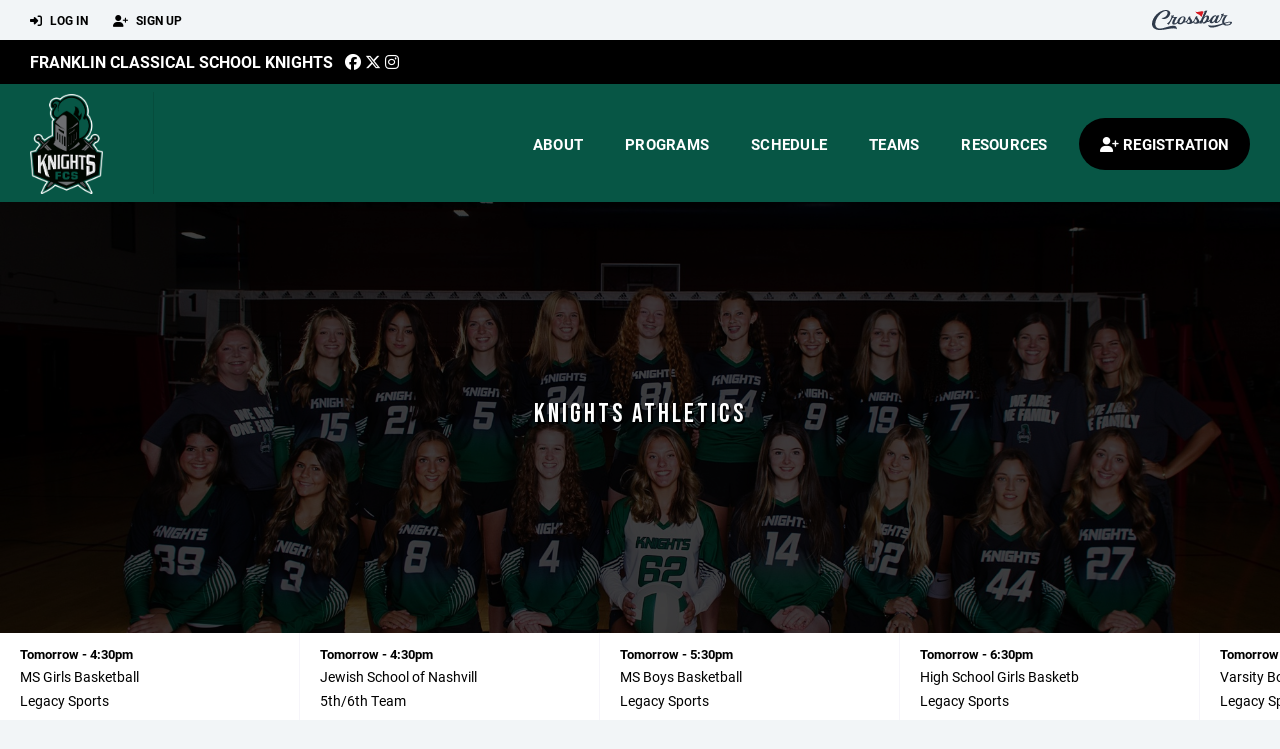

--- FILE ---
content_type: text/html; charset=utf-8
request_url: https://www.franklinclassicalathletics.com/
body_size: 102522
content:
<!DOCTYPE HTML>
<html lang="en">
    <head>
        <title>Franklin Classical School Athletics</title>
        <meta http-equiv="X-UA-Compatible" content="IE=edge">
        <meta charset="utf-8">
        <meta name="viewport" content="width=device-width, initial-scale=1.0">
        
            <meta property="og:image"  content="https://crossbar.s3.amazonaws.com:443/organizations/507/uploads/6798dc6b-a45b-4819-bd56-6440e3a4b40e.png?versionId=UhvR0Wf7f6dvFG7Bd3piyEuwLJ6qP3M2" />
        
            <meta property="og:image:type"  content="image/png" />
        
            <meta property="og:title"  content="Franklin Classical School Athletics" />
        
            <meta  name="description" content="" />
        
            <meta property="og:description"  content="" />
        
            <meta  name="keywords" content="" />
        


        <!-- Bootstrap Core CSS -->
        <link href="/static/lib/REEN/Template/assets/css/bootstrap.min.css" rel="stylesheet">
        <link href="/static/lib/jasny-bootstrap/css/jasny-bootstrap.min.css" rel="stylesheet">



        <!-- Customizable CSS -->
        <link href="/static/lib/REEN/Template/assets/css/main.css?v=38d97f38972436b7f3bc778845be7f775707773a" rel="stylesheet" data-skrollr-stylesheet>
        <link href="/static/styles.css?v=38d97f38972436b7f3bc778845be7f775707773a" rel="stylesheet">
        <style>

.navbar-header  a {
    color:#000000;
}

.branded-box {
    background:#075645;
}

.branded-box A {
    background:rgba(0,0,0,.95);
}

@media (max-width: 1024px) {
    .navbar-header {
        background:#075645;
    }

    .navbar-header .btn {
        background:none;
        color:#000000 !important;
    }
}

.classic-blog .post .date {
    background:#000000;
    color:#FFFFFF;
    border-color:#FFFFFF;
}

.navbar-header H2 {
    color:#FFFFFF;
}


.section-dark {
    background:#000000;
    color:#FFFFFF;
}

.section-dark,
.section-dark H1, 
.section-dark H2, 
.section-dark H3, 
.section-dark H4, 
.section-dark H5 {
    color:#FFFFFF;
}

.section-light { 
    background:#075645;
    color:#FFFFFF;
}

.section-light H1, 
.section-light H2, 
.section-light H3, 
.section-light H4, 
.section-light H5 {
    color:#FFFFFF;
}

.section-white {
    background:#FFF;
    color:#000;
}

.section-white H1, 
.section-white H2, 
.section-white H3, 
.section-white H4, 
.section-white H5 {
    color:#000;
}

.section-trim-white {
  background:#FFFFFF;
  color: #FFF;
}

.section-trim-white H1, 
.section-trim-white H2, 
.section-trim-white H3, 
.section-trim-white H4, 
.section-trim-white H5 {
    color:#FFF;
}

.section-trim-black {
  background:#FFFFFF;
  color: #000;
}

.section-trim-black H1, 
.section-trim-black H2, 
.section-trim-black H3, 
.section-trim-black H4, 
.section-trim-black H5 {
    color:#000;
}



.item-1 A {
  background:rgba(0,0,0,.75);
  color:#FFFFFF;
}

.item-1 a h2, .item-1 a h3 {
  color:#FFFFFF;
}

.item-2 A {
  background:rgba(7,86,69,.75);
  color:#FFFFFF;
}

.item-2 a h2, .item-2 a h3 {
  color:#FFFFFF;
}

.item.with-image.hide-overlay A {
  background:none;
}
.item.with-image.hide-overlay A h2, .item.with-image.hide-overlay A h3 {
  display:none;
}
.item.item-1.with-image.hide-overlay A:hover {
  background:rgba(0,0,0,.75);
  color:#FFFFFF;
}
.item.item-2.with-image.hide-overlay A:hover {
  background:rgba(7,86,69,.75);
  color:#FFFFFF;
}
.item.with-image.hide-overlay A:hover h2 {
  display:inline;
}
.item.with-image.hide-overlay A:hover h3 {
  display:block;
}



.item.with-image A:hover {
  background:none;
}

.item.with-image A:hover h2, .item.with-image A:hover h3 {
  display:none;
}

.item-1.without-image A:hover {
  background:rgba(0,0,0,.88);
}
.item-2.without-image A:hover {
  background:rgba(7,86,69,.88);
}

.btn-hero {
  background:#075645;
  color:#FFFFFF !important;
}

#home-social-media {
  background:#000000;
  color:#FFFFFF;
}
#home-social-media h2 {
  color:#FFFFFF;
}
#home-social-media a:hover {
  color:rgba(255,255,255,.5);
}


.container_dark {
  background-color: #000000;
  color: #FFFFFF;
}
.container_dark H1, 
.container_dark H2, 
.container_dark H3, 
.container_dark H4, 
.container_dark H5,
.container_dark P,
.container_dark A {
  color: #FFFFFF;
}

.container_light {
  background-color: #075645;
  color: #FFFFFF;
}
.container_light H1, 
.container_light H2, 
.container_light H3, 
.container_light H4, 
.container_light H5,
.container_light P,
.container_light A {
  color: #FFFFFF;
}



.container_gray {
  background-color: #F2F5F7;
  color: #000;
}
.container_gray H1, 
.container_gray H2, 
.container_gray H3, 
.container_gray H4, 
.container_gray H5,
.container_gray P,
.container_gray A {
  color: #000;
}

.container_white {
  background-color: #FFF;
  color: #000;
}
.container_white H1, 
.container_white H2, 
.container_white H3, 
.container_white H4, 
.container_white H5,
.container_white P,
.container_white A {
  color: #000;
}



.container_black {
  background-color: #000;
  color: #FFF;
}


.container_black H1, 
.container_black H2, 
.container_black H3, 
.container_black H4, 
.container_black H5,
.container_black P,
.container_black A {
  color: #FFF;
}

</style>

        <style>

.navbar-collapse.collapse, .navbar-collapse.collapsing {
    background-color:#075645;
    color:#FFFFFF;
    
}

.navbar-middle {
    background:#000000;
    color:#FFFFFF;
}

.navbar-middle h4 {
    color:#FFFFFF;
}

.navbar-nav > li > a {
    color:#FFFFFF;
}

li.register a {
    background: #000000;
    color:#FFFFFF;
}

@media (min-width: 1025px) {
  .navbar-brand  SPAN {
    border-right:1px solid rgba(0,0,0,.1);
  }

  .navbar-collapse .navbar-brand A:hover IMG {
    -webkit-filter: drop-shadow(3px 5px 0px rgba(0,0,0,.1));
    filter: drop-shadow(3px 6px 0px rgba(0,0,0,.1) );
  }

}

@media (max-width: 1024px) {
  .navbar-header {
    background: #075645;
  }

  .navbar-header .btn {
    color: #FFFFFF !important;
  }

  .navbar-collapse.collapse, .navbar-collapse.collapsing {
    background-color: #000000;
    color: #FFFFFF;
    border:none;
  }

  .navbar-nav > li > a {
    color: #FFFFFF;
  }
}

#home-events {
  background-color: #000000;
  color: #FFFFFF;
}
#home-events.with-hero {
  background-color: #000000;
  color: #FFFFFF;
}

#player-profile-header {
  background:#000000;
}

#player-profile-header H1,
#player-profile-header H2 {

  color:#FFFFFF;
}

</style>

        
            
                <link href="/static/css/builder.css?v=38d97f38972436b7f3bc778845be7f775707773a" rel="stylesheet" type="text/css" />
            
        

        <!-- Fonts -->
        <link rel="stylesheet" href="https://use.typekit.net/axg6iil.css?v=38d97f38972436b7f3bc778845be7f775707773a">
        <link rel="preconnect" href="https://fonts.googleapis.com">
        <link rel="preconnect" href="https://fonts.gstatic.com" crossorigin>
        <link href="https://fonts.googleapis.com/css2?family=Bebas+Neue&display=swap" rel="stylesheet">


        <!--
        <link rel="preconnect" href="https://fonts.googleapis.com">
        <link rel="preconnect" href="https://fonts.gstatic.com" crossorigin>
        <link href="https://fonts.googleapis.com/css2?family=Oswald:wght@400;500;600;700&display=swap" rel="stylesheet">
        <link href="https://fonts.googleapis.com/css2?family=Inter:wght@400;500;600;700;800&display=swap" rel="stylesheet">
        <link href="https://fonts.googleapis.com/css2?family=Noto+Sans:wght@400;700&display=swap" rel="stylesheet">
        <link href="https://fonts.googleapis.com/css2?family=Roboto:ital,wght@0,100;0,300;0,400;0,500;0,700;0,900;1,100;1,300;1,400;1,500;1,700;1,900&display=swap" rel="stylesheet">
        -->


        <link href="/static/lib/fontawesome/css/all.min.css" rel="stylesheet" />

        <!-- Favicon -->
        <link rel="shortcut icon" href="https://crossbar.s3.amazonaws.com:443/organizations/507/uploads/1de9efde-c446-4dd2-b75e-d5274563a570.png?versionId=OgljKx4E__k8EFwTSWvPRIBJXzTZcx51">

        <!-- HTML5 elements and media queries Support for IE8 : HTML5 shim and Respond.js -->
        <!--[if lt IE 9]>
            <script src="/static/lib/REEN/Template/assets/js/html5shiv.js"></script>
            <script src="/static/lib/REEN/Template/assets/js/respond.min.js"></script>
        <![endif]-->


        
            <script>
              var ga_included = false;
            </script>
        

        

        
            
        




    </head>
    <body data-org-cache="True">
        <header class="hidden-print">
            <div class="navbar">

                <div class="navbar-header">
                    <div class="container">
                        <ul class="info pull-left">
                            
                                <li><a href="/login"><i class="fas fa-sign-in-alt contact"></i> Log In</a></li>
                                <li><a href="/signup"><i class="fa fa-user-plus contact"></i> Sign Up</a></li>
                            
                        </ul><!-- /.info -->
                        <ul class="social pull-right">
                            <li>
                              <a href="https://www.crossbar.org/?utm_source=client_website&utm_medium=cb_header&utm_campaign=franklinclassicalathletics.com&utm_content=franklinclassicalathletics.com" target="_blank">
                                    <div class="fa-crossbar-container">
                                        <i class="icon-s-crossbar fa-crossbar"></i>
                                    </div>
                                </a>
                            </li>

                        </ul><!-- /.social -->
                        <a class="btn responsive-menu pull-left" data-toggle="collapse" data-target=".navbar-collapse"><i class='fa fa-bars'></i></a>
                        
                        <a class="btn responsive-menu pull-right" href="/register"><i class="fa-solid fa-user-plus"></i></a>
                        
                        <a class="navbar-brand mobile" href="/">
                            <img src="https://crossbar.s3.amazonaws.com:443/organizations/507/uploads/67e26efa-36b8-44be-bbf2-4a2b34e39484.png?versionId=dIy4OY9iDjtV4dVLT4sjPA45BK5wAM5p" class="logo" alt="">
                            
                        </a>
                    </div><!-- /.container -->
                </div><!-- /.navbar-header -->

                <div class="navbar-middle">
                    <div class="container" >

                        <div style="float:right">
                        
                        </div>

                            <h4>
                              
                                <a href="/">Franklin Classical School Knights</a>
                              
                              &nbsp;
                                      <a href="https://www.facebook.com/FCSknights/" target="_blank"><i class="icon-s-facebook fab fa-facebook"></i></a> 
                                  <a href="https://twitter.com/@FCSKnights" target="_blank"><i class="icon-s-twitter fa-brands fa-x-twitter"></i></a>
                                <a href="https://www.instagram.com/@franklinclassicalknights" target="_blank"><i class="icon-s-dribbble fab fa-instagram"></i></a>
                              
                              

                            </h4>

                    </div>
                </div>

                <div class="yamm">
                    <div class="navbar-collapse collapse">
                        <div class="container">
                            <div class="navbar-brand">
                                <a href="/">
                                    <span>
                                      <nobr>
                                      <img src="https://crossbar.s3.amazonaws.com:443/organizations/507/uploads/67e26efa-36b8-44be-bbf2-4a2b34e39484.png?versionId=dIy4OY9iDjtV4dVLT4sjPA45BK5wAM5p" class="logo" alt="">
                                      
                                      </nobr>
                                    </span>
                                </a>
                            </div>

                            <ul class="nav navbar-nav navbar-right">
                                
                                  <li class="mobile_and_tablet_only"><a href="/register">Registration</a></li>
                                

                                
                                    <li class="mobile_and_tablet_only"><a href="/login">Log In</a></li>
                                    <li class="mobile_and_tablet_only"><a href="/signup">Sign Up</a></li>
                                


                                
                                    
                                    
                                        <li class="dropdown">
    <a href="#" class="dropdown-toggle js-activated">About</a>
    <ul class="dropdown-menu">
        
            
                <li><a href="/about/mission-statement/9559">Mission Statement</a></li>
            
        
            
                <li><a href="/about/meet-our-coaches/110744">Meet Our Coaches</a></li>
            
        
            
        
            
        
            
        
            
        
            
        
            
        
            
        
            
        
            
        
    </ul><!-- /.dropdown-menu -->
</li><!-- /.dropdown -->
                                    
                                
                                    
                                    
                                        <li class="dropdown">
    <a href="#" class="dropdown-toggle js-activated">Programs</a>
    <ul class="dropdown-menu">
        
            
                <li><a href="/program/golf/5657">Golf</a></li>
            
        
            
                <li><a href="/program/soccer/3658">Soccer</a></li>
            
        
            
                <li><a href="/program/tennis/4840">Tennis</a></li>
            
        
            
                <li><a href="/program/archery/3711">Archery</a></li>
            
        
            
                <li><a href="/program/cross-country/3407">Cross Country</a></li>
            
        
            
                <li><a href="/program/basketball/3456">Basketball</a></li>
            
        
            
                <li><a href="/program/volleyball/3397">Volleyball</a></li>
            
        
    </ul><!-- /.dropdown-menu -->
</li><!-- /.dropdown -->

                                    
                                
                                    
                                    
                                        <li><a href="/schedule">Schedule</a></li>
                                    
                                
                                    
                                    
                                        


    
    

  <li class="dropdown dropdown-mobile">
        <a href="#" class="dropdown-toggle js-activated">Teams</a>
        <ul class="dropdown-menu">
          
            
              
              <li class="dropdown-submenu">
                <a tabindex="-1" href="#">U18</a>
                <ul class="dropdown-menu">
                  
                      <li><a href="/team/103179">Tennis</a></li>
                  
                </ul>
              </li>
            
          
            
              
              <li class="dropdown-submenu">
                <a tabindex="-1" href="#">Other</a>
                <ul class="dropdown-menu">
                  
                      <li><a href="/team/176605">5th/6th Team</a></li>
                  
                      <li><a href="/team/176609">High School Girls Basketball</a></li>
                  
                      <li><a href="/team/182070">HS Boys Soccer</a></li>
                  
                      <li><a href="/team/182071">HS Girls Soccer</a></li>
                  
                      <li><a href="/team/163295">HS Golf</a></li>
                  
                      <li><a href="/team/176607">JV Boys Basketball</a></li>
                  
                      <li><a href="/team/145428">JV Volleyball</a></li>
                  
                      <li><a href="/team/164997">LD Team</a></li>
                  
                      <li><a href="/team/176606">MS Boys Basketball</a></li>
                  
                      <li><a href="/team/176608">MS Girls Basketball</a></li>
                  
                      <li><a href="/team/196902">MS Golf</a></li>
                  
                      <li><a href="/team/145426">MS JV Volleyball</a></li>
                  
                      <li><a href="/team/145427">MS Varsity Volleyball</a></li>
                  
                      <li><a href="/team/182072">MSSoccer</a></li>
                  
                      <li><a href="/team/196910">Tennis</a></li>
                  
                      <li><a href="/team/165087">UD Team</a></li>
                  
                      <li><a href="/team/176610">Varsity Boys Basketball</a></li>
                  
                      <li><a href="/team/145429">Varsity Volleyball</a></li>
                  
                      <li><a href="/team/146771">Wednesday 3:30-4:30</a></li>
                  
                </ul>
              </li>
            
          
        </ul><!-- /.dropdown-menu -->
    </li><!-- /.dropdown -->


    <li class="dropdown yamm-fullwidth dropdown-desktop">
        <a href="#" class="dropdown-toggle js-activated">Teams</a>
        <ul class="dropdown-menu yamm-dropdown-menu">
            <li>
                <div class="yamm-content row">

                    
                        <div class="col-sm-6 inner xyz">
                            
                                
                                <h4 class="nomargin">U18 </h4>
                                <ul class="mb10">
                                    
                                        <li><a href="/team/103179">Tennis</a></li>
                                    
                                </ul><!-- /.circled -->
                            
                        </div><!-- /.col -->
                    
                        <div class="col-sm-6 inner xyz">
                            
                                
                                <h4 class="nomargin">Other Grade </h4>
                                <ul class="mb10">
                                    
                                        <li><a href="/team/176605">5th/6th Team</a></li>
                                    
                                        <li><a href="/team/176609">High School Girls Basketball</a></li>
                                    
                                        <li><a href="/team/182070">HS Boys Soccer</a></li>
                                    
                                        <li><a href="/team/182071">HS Girls Soccer</a></li>
                                    
                                        <li><a href="/team/163295">HS Golf</a></li>
                                    
                                        <li><a href="/team/176607">JV Boys Basketball</a></li>
                                    
                                        <li><a href="/team/145428">JV Volleyball</a></li>
                                    
                                        <li><a href="/team/164997">LD Team</a></li>
                                    
                                        <li><a href="/team/176606">MS Boys Basketball</a></li>
                                    
                                        <li><a href="/team/176608">MS Girls Basketball</a></li>
                                    
                                        <li><a href="/team/196902">MS Golf</a></li>
                                    
                                        <li><a href="/team/145426">MS JV Volleyball</a></li>
                                    
                                        <li><a href="/team/145427">MS Varsity Volleyball</a></li>
                                    
                                        <li><a href="/team/182072">MSSoccer</a></li>
                                    
                                        <li><a href="/team/196910">Tennis</a></li>
                                    
                                        <li><a href="/team/165087">UD Team</a></li>
                                    
                                        <li><a href="/team/176610">Varsity Boys Basketball</a></li>
                                    
                                        <li><a href="/team/145429">Varsity Volleyball</a></li>
                                    
                                        <li><a href="/team/146771">Wednesday 3:30-4:30</a></li>
                                    
                                </ul><!-- /.circled -->
                            
                        </div><!-- /.col -->
                    

                </div><!-- /.yamm-content -->
            </li>
        </ul><!-- /.yamm-dropdown-menu -->
    </li><!-- /.yamm-fullwidth -->

                                    
                                
                                    
                                    
                                        

    <li class="dropdown">
        <a href="#" class="dropdown-toggle js-activated">Resources</a>
        <ul class="dropdown-menu">
            
                
            
                
            
                
            
                
                    <li><a href="/parent-resources/resources/9749">Resources</a></li>
                
            
                
                    <li><a href="/parent-resources/knights-gear/72385">Knights Gear</a></li>
                
            
                
            
                
            
                
            
                
            
                
            
                
            
        </ul><!-- /.dropdown-menu -->
    </li><!-- /.dropdown -->


                                    
                                

                                
                                  <li class="register"><a href="/register"><i class="fa-solid fa-user-plus"></i><span> Registration</span></a></li>
                                

                            </ul><!-- /.nav -->

                        </div><!-- /.container -->
                    </div><!-- /.navbar-collapse -->

                </div><!-- /.yamm -->


            </div><!-- /.navbar -->
        </header>

        
            <main>
                <section class="light-bg">

                  
  
  
  <div 
       class="
              hero 
              hero-image 
               
              hero-lg 
              
              
              has-hero-image
              has-hero-text
            "
        style="background-image:url(https://crossbar.s3.amazonaws.com:443/organizations/507/uploads/6e164eea-9751-4ef8-a04f-cacdc981f935.jpg?versionId=yoa39sU05qjUY.6G1IwWZVDvh7jADyNw); background-position: center center;" 
        data-json="{&#34;image_url&#34;: &#34;https://crossbar.s3.amazonaws.com:443/organizations/507/uploads/6e164eea-9751-4ef8-a04f-cacdc981f935.jpg?versionId=yoa39sU05qjUY.6G1IwWZVDvh7jADyNw&#34;, &#34;background_position&#34;: &#34;center&#34;, &#34;class&#34;: &#34;lg&#34;, &#34;header&#34;: &#34;&#34;, &#34;subheader&#34;: &#34;KNIGHTS ATHLETICS&#34;, &#34;button_label&#34;: &#34;&#34;, &#34;url&#34;: &#34;&#34;, &#34;background_overlay&#34;: &#34;75&#34;, &#34;display_logo&#34;: false}"
    >

    <img src="https://crossbar.s3.amazonaws.com:443/organizations/507/uploads/6e164eea-9751-4ef8-a04f-cacdc981f935.jpg?versionId=yoa39sU05qjUY.6G1IwWZVDvh7jADyNw" class="hero-inline-image">

    
    <div class="hero_content overlay-75" style="position:relative;">

      <img src="https://crossbar.s3.amazonaws.com:443/organizations/507/uploads/67e26efa-36b8-44be-bbf2-4a2b34e39484.png?versionId=dIy4OY9iDjtV4dVLT4sjPA45BK5wAM5p" class="hero-logo" style="display:none;">

      <h1 class="hero_header" style="display:none"></h1>
      <h2 class="hero_subheader" style="">KNIGHTS ATHLETICS</h2>
      

    </div>

    

  </div>
  





                    <div class="container pb0 embedded-padding embedded-width">
                        
        
                                

                                
                                    

                                    

                                    
                                


                                

    

    

</div> <! -- /container -->





  <div id="home-scores">
    
    
      <div class="home-scores" data-event_id="6996204">
    <div class="scorebox">
        <table class="">
            <tr class="status">
                <td colspan="100%">
                    
                        
                          Tomorrow -
                        
                        4:30pm
                    
                </td>
            </tr>
            <tr class="team">
                
                <td>
                    
                        <a href="/team/176608">
                            MS Girls Basketball
                        </a>
                    

                </td>
                <td class="score">
                    
                </td>
            </tr>
            <tr class="team">
                
                <td>
                    
                          Legacy Sports
                    
                </td>
                <td class="score">
                    
                </td>
            </tr>
            <tr class="location">
                <td colspan="100%">
                    Legacy Sports
                </td>
            </tr>
        </table>
    </div>
</div>
    
      <div class="home-scores" data-event_id="8035392">
    <div class="scorebox">
        <table class="">
            <tr class="status">
                <td colspan="100%">
                    
                        
                          Tomorrow -
                        
                        4:30pm
                    
                </td>
            </tr>
            <tr class="team">
                
                <td>
                    
                            Jewish School of Nashvill
                    

                </td>
                <td class="score">
                    
                </td>
            </tr>
            <tr class="team">
                
                <td>
                    
                        <a href="/team/176605">
                          5th/6th Team
                        </a>
                    
                </td>
                <td class="score">
                    
                </td>
            </tr>
            <tr class="location">
                <td colspan="100%">
                    Legacy Court 1
                </td>
            </tr>
        </table>
    </div>
</div>
    
      <div class="home-scores" data-event_id="6996205">
    <div class="scorebox">
        <table class="">
            <tr class="status">
                <td colspan="100%">
                    
                        
                          Tomorrow -
                        
                        5:30pm
                    
                </td>
            </tr>
            <tr class="team">
                
                <td>
                    
                        <a href="/team/176606">
                            MS Boys Basketball
                        </a>
                    

                </td>
                <td class="score">
                    
                </td>
            </tr>
            <tr class="team">
                
                <td>
                    
                          Legacy Sports
                    
                </td>
                <td class="score">
                    
                </td>
            </tr>
            <tr class="location">
                <td colspan="100%">
                    Legacy Sports
                </td>
            </tr>
        </table>
    </div>
</div>
    
      <div class="home-scores" data-event_id="6996206">
    <div class="scorebox">
        <table class="">
            <tr class="status">
                <td colspan="100%">
                    
                        
                          Tomorrow -
                        
                        6:30pm
                    
                </td>
            </tr>
            <tr class="team">
                
                <td>
                    
                        <a href="/team/176609">
                            High School Girls Basketb
                        </a>
                    

                </td>
                <td class="score">
                    
                </td>
            </tr>
            <tr class="team">
                
                <td>
                    
                          Legacy Sports
                    
                </td>
                <td class="score">
                    
                </td>
            </tr>
            <tr class="location">
                <td colspan="100%">
                    Legacy Sports
                </td>
            </tr>
        </table>
    </div>
</div>
    
      <div class="home-scores" data-event_id="6996208">
    <div class="scorebox">
        <table class="">
            <tr class="status">
                <td colspan="100%">
                    
                        
                          Tomorrow -
                        
                        7:30pm
                    
                </td>
            </tr>
            <tr class="team">
                
                <td>
                    
                        <a href="/team/176610">
                            Varsity Boys Basketball
                        </a>
                    

                </td>
                <td class="score">
                    
                </td>
            </tr>
            <tr class="team">
                
                <td>
                    
                          Legacy Sports
                    
                </td>
                <td class="score">
                    
                </td>
            </tr>
            <tr class="location">
                <td colspan="100%">
                    Legacy Sports
                </td>
            </tr>
        </table>
    </div>
</div>
    
      <div class="home-scores" data-event_id="7895572">
    <div class="scorebox">
        <table class="">
            <tr class="status">
                <td colspan="100%">
                    
                        
                          Wednesday -
                        
                        4:30pm
                    
                </td>
            </tr>
            <tr class="team">
                
                <td>
                    
                            Agathos Classical
                    

                </td>
                <td class="score">
                    
                </td>
            </tr>
            <tr class="team">
                
                <td>
                    
                        <a href="/team/176607">
                          JV Boys Basketball
                        </a>
                    
                </td>
                <td class="score">
                    
                </td>
            </tr>
            <tr class="location">
                <td colspan="100%">
                    Legacy Courts
                </td>
            </tr>
        </table>
    </div>
</div>
    
      <div class="home-scores" data-event_id="7649435">
    <div class="scorebox">
        <table class="">
            <tr class="status">
                <td colspan="100%">
                    
                        
                          Thursday -
                        
                        4:00pm
                    
                </td>
            </tr>
            <tr class="team">
                
                <td>
                    
                            Chapel Hill
                    

                </td>
                <td class="score">
                    
                </td>
            </tr>
            <tr class="team">
                
                <td>
                    
                        <a href="/team/176605">
                          5th/6th Team
                        </a>
                    
                </td>
                <td class="score">
                    
                </td>
            </tr>
            <tr class="location">
                <td colspan="100%">
                    Legacy Courts
                </td>
            </tr>
        </table>
    </div>
</div>
    
      <div class="home-scores" data-event_id="7879805">
    <div class="scorebox">
        <table class="">
            <tr class="status">
                <td colspan="100%">
                    
                        
                          Thursday -
                        
                        5:00pm
                    
                </td>
            </tr>
            <tr class="team">
                
                <td>
                    
                            Greater Things Christian 
                    

                </td>
                <td class="score">
                    
                </td>
            </tr>
            <tr class="team">
                
                <td>
                    
                        <a href="/team/176608">
                          MS Girls Basketball
                        </a>
                    
                </td>
                <td class="score">
                    
                </td>
            </tr>
            <tr class="location">
                <td colspan="100%">
                    Legacy Courts
                </td>
            </tr>
        </table>
    </div>
</div>
    
      <div class="home-scores" data-event_id="8070977">
    <div class="scorebox">
        <table class="">
            <tr class="status">
                <td colspan="100%">
                    
                        
                          Thursday -
                        
                        6:00pm
                    
                </td>
            </tr>
            <tr class="team">
                
                <td>
                    
                            Greater Things
                    

                </td>
                <td class="score">
                    
                </td>
            </tr>
            <tr class="team">
                
                <td>
                    
                        <a href="/team/176606">
                          MS Boys Basketball
                        </a>
                    
                </td>
                <td class="score">
                    
                </td>
            </tr>
            <tr class="location">
                <td colspan="100%">
                    Legacy Court 1
                </td>
            </tr>
        </table>
    </div>
</div>
    
      <div class="home-scores" data-event_id="6996211">
    <div class="scorebox">
        <table class="">
            <tr class="status">
                <td colspan="100%">
                    
                        
                          Friday -
                        
                        4:30pm
                    
                </td>
            </tr>
            <tr class="team">
                
                <td>
                    
                            Lancaster Christian Acade
                    

                </td>
                <td class="score">
                    
                </td>
            </tr>
            <tr class="team">
                
                <td>
                    
                        <a href="/team/176607">
                          JV Boys Basketball
                        </a>
                    
                </td>
                <td class="score">
                    
                </td>
            </tr>
            <tr class="location">
                <td colspan="100%">
                    Legacy Court 1
                </td>
            </tr>
        </table>
    </div>
</div>
    
      <div class="home-scores" data-event_id="6996212">
    <div class="scorebox">
        <table class="">
            <tr class="status">
                <td colspan="100%">
                    
                        
                          Friday -
                        
                        5:30pm
                    
                </td>
            </tr>
            <tr class="team">
                
                <td>
                    
                            Lancaster Christian Acade
                    

                </td>
                <td class="score">
                    
                </td>
            </tr>
            <tr class="team">
                
                <td>
                    
                        <a href="/team/176609">
                          High School Girls Basketb
                        </a>
                    
                </td>
                <td class="score">
                    
                </td>
            </tr>
            <tr class="location">
                <td colspan="100%">
                    Legacy Court 1
                </td>
            </tr>
        </table>
    </div>
</div>
    
      <div class="home-scores" data-event_id="6996213">
    <div class="scorebox">
        <table class="">
            <tr class="status">
                <td colspan="100%">
                    
                        
                          Friday -
                        
                        7:00pm
                    
                </td>
            </tr>
            <tr class="team">
                
                <td>
                    
                            Lancaster Christian Acade
                    

                </td>
                <td class="score">
                    
                </td>
            </tr>
            <tr class="team">
                
                <td>
                    
                        <a href="/team/176610">
                          Varsity Boys Basketball
                        </a>
                    
                </td>
                <td class="score">
                    
                </td>
            </tr>
            <tr class="location">
                <td colspan="100%">
                    Legacy Court 1
                </td>
            </tr>
        </table>
    </div>
</div>
    
      <div class="home-scores" data-event_id="6996214">
    <div class="scorebox">
        <table class="">
            <tr class="status">
                <td colspan="100%">
                    
                        
                          Monday -
                        
                        4:00pm
                    
                </td>
            </tr>
            <tr class="team">
                
                <td>
                    
                            Agathos Classical School
                    

                </td>
                <td class="score">
                    
                </td>
            </tr>
            <tr class="team">
                
                <td>
                    
                        <a href="/team/176608">
                          MS Girls Basketball
                        </a>
                    
                </td>
                <td class="score">
                    
                </td>
            </tr>
            <tr class="location">
                <td colspan="100%">
                    Legacy Court 1
                </td>
            </tr>
        </table>
    </div>
</div>
    
      <div class="home-scores" data-event_id="6996215">
    <div class="scorebox">
        <table class="">
            <tr class="status">
                <td colspan="100%">
                    
                        
                          Monday -
                        
                        5:00pm
                    
                </td>
            </tr>
            <tr class="team">
                
                <td>
                    
                            Agathos Classical School
                    

                </td>
                <td class="score">
                    
                </td>
            </tr>
            <tr class="team">
                
                <td>
                    
                        <a href="/team/176606">
                          MS Boys Basketball
                        </a>
                    
                </td>
                <td class="score">
                    
                </td>
            </tr>
            <tr class="location">
                <td colspan="100%">
                    Legacy Court 1
                </td>
            </tr>
        </table>
    </div>
</div>
    
      <div class="home-scores" data-event_id="6996216">
    <div class="scorebox">
        <table class="">
            <tr class="status">
                <td colspan="100%">
                    
                        
                          Monday -
                        
                        6:30pm
                    
                </td>
            </tr>
            <tr class="team">
                
                <td>
                    
                            Agathos Classical School
                    

                </td>
                <td class="score">
                    
                </td>
            </tr>
            <tr class="team">
                
                <td>
                    
                        <a href="/team/176610">
                          Varsity Boys Basketball
                        </a>
                    
                </td>
                <td class="score">
                    
                </td>
            </tr>
            <tr class="location">
                <td colspan="100%">
                    Legacy Court 1
                </td>
            </tr>
        </table>
    </div>
</div>
    
      <div class="home-scores" data-event_id="7649454">
    <div class="scorebox">
        <table class="">
            <tr class="status">
                <td colspan="100%">
                    
                        
                          1/27 -
                        
                        4:00pm
                    
                </td>
            </tr>
            <tr class="team">
                
                <td>
                    
                            Chapel Hill
                    

                </td>
                <td class="score">
                    
                </td>
            </tr>
            <tr class="team">
                
                <td>
                    
                        <a href="/team/176608">
                          MS Girls Basketball
                        </a>
                    
                </td>
                <td class="score">
                    
                </td>
            </tr>
            <tr class="location">
                <td colspan="100%">
                    Legacy Courts
                </td>
            </tr>
        </table>
    </div>
</div>
    
      <div class="home-scores" data-event_id="7404274">
    <div class="scorebox">
        <table class="">
            <tr class="status">
                <td colspan="100%">
                    
                        
                          1/27 -
                        
                        4:30pm
                    
                </td>
            </tr>
            <tr class="team">
                
                <td>
                    
                        <a href="/team/176605">
                            5th/6th Team
                        </a>
                    

                </td>
                <td class="score">
                    
                </td>
            </tr>
            <tr class="team">
                
                <td>
                    
                          Sumner Academy
                    
                </td>
                <td class="score">
                    
                </td>
            </tr>
            <tr class="location">
                <td colspan="100%">
                    
                </td>
            </tr>
        </table>
    </div>
</div>
    
      <div class="home-scores" data-event_id="7649442">
    <div class="scorebox">
        <table class="">
            <tr class="status">
                <td colspan="100%">
                    
                        
                          1/27 -
                        
                        5:00pm
                    
                </td>
            </tr>
            <tr class="team">
                
                <td>
                    
                            Chapel Hill
                    

                </td>
                <td class="score">
                    
                </td>
            </tr>
            <tr class="team">
                
                <td>
                    
                        <a href="/team/176606">
                          MS Boys Basketball
                        </a>
                    
                </td>
                <td class="score">
                    
                </td>
            </tr>
            <tr class="location">
                <td colspan="100%">
                    Legacy Courts
                </td>
            </tr>
        </table>
    </div>
</div>
    
      <div class="home-scores" data-event_id="7904118">
    <div class="scorebox">
        <table class="">
            <tr class="status">
                <td colspan="100%">
                    
                        
                          1/27 -
                        
                        5:30pm
                    
                </td>
            </tr>
            <tr class="team">
                
                <td>
                    
                        <a href="/team/176610">
                            Varsity Boys Basketball
                        </a>
                    

                </td>
                <td class="score">
                    
                </td>
            </tr>
            <tr class="team">
                
                <td>
                    
                          Dayspring
                    
                </td>
                <td class="score">
                    
                </td>
            </tr>
            <tr class="location">
                <td colspan="100%">
                    Dayspring Academy
                </td>
            </tr>
        </table>
    </div>
</div>
    
      <div class="home-scores" data-event_id="6996217">
    <div class="scorebox">
        <table class="">
            <tr class="status">
                <td colspan="100%">
                    
                        
                          1/29 -
                        
                        4:30pm
                    
                </td>
            </tr>
            <tr class="team">
                
                <td>
                    
                        <a href="/team/176608">
                            MS Girls Basketball
                        </a>
                    

                </td>
                <td class="score">
                    
                </td>
            </tr>
            <tr class="team">
                
                <td>
                    
                          Rocket City Falcons
                    
                </td>
                <td class="score">
                    
                </td>
            </tr>
            <tr class="location">
                <td colspan="100%">
                    Rocket City Rescue Mission Gym
                </td>
            </tr>
        </table>
    </div>
</div>
    
      <div class="home-scores" data-event_id="6996218">
    <div class="scorebox">
        <table class="">
            <tr class="status">
                <td colspan="100%">
                    
                        
                          1/29 -
                        
                        5:30pm
                    
                </td>
            </tr>
            <tr class="team">
                
                <td>
                    
                        <a href="/team/176606">
                            MS Boys Basketball
                        </a>
                    

                </td>
                <td class="score">
                    
                </td>
            </tr>
            <tr class="team">
                
                <td>
                    
                          Rocket City Falcons
                    
                </td>
                <td class="score">
                    
                </td>
            </tr>
            <tr class="location">
                <td colspan="100%">
                    Rocket City Rescue Mission Gym
                </td>
            </tr>
        </table>
    </div>
</div>
    
      <div class="home-scores" data-event_id="6996219">
    <div class="scorebox">
        <table class="">
            <tr class="status">
                <td colspan="100%">
                    
                        
                          1/29 -
                        
                        6:30pm
                    
                </td>
            </tr>
            <tr class="team">
                
                <td>
                    
                        <a href="/team/176609">
                            High School Girls Basketb
                        </a>
                    

                </td>
                <td class="score">
                    
                </td>
            </tr>
            <tr class="team">
                
                <td>
                    
                          Rocket City Falcons
                    
                </td>
                <td class="score">
                    
                </td>
            </tr>
            <tr class="location">
                <td colspan="100%">
                    Rocket City Rescue Mission Gym
                </td>
            </tr>
        </table>
    </div>
</div>
    
      <div class="home-scores" data-event_id="6996220">
    <div class="scorebox">
        <table class="">
            <tr class="status">
                <td colspan="100%">
                    
                        
                          1/29 -
                        
                        8:00pm
                    
                </td>
            </tr>
            <tr class="team">
                
                <td>
                    
                        <a href="/team/176610">
                            Varsity Boys Basketball
                        </a>
                    

                </td>
                <td class="score">
                    
                </td>
            </tr>
            <tr class="team">
                
                <td>
                    
                          Rocket City Falcons
                    
                </td>
                <td class="score">
                    
                </td>
            </tr>
            <tr class="location">
                <td colspan="100%">
                    Rocket City Rescue Mission Gym
                </td>
            </tr>
        </table>
    </div>
</div>
    
      <div class="home-scores" data-event_id="6996221">
    <div class="scorebox">
        <table class="">
            <tr class="status">
                <td colspan="100%">
                    
                        
                          1/30 -
                        
                        3:30pm
                    
                </td>
            </tr>
            <tr class="team">
                
                <td>
                    
                            Montgomery Central High S
                    

                </td>
                <td class="score">
                    
                </td>
            </tr>
            <tr class="team">
                
                <td>
                    
                        <a href="/team/177662">
                          JV Girls
                        </a>
                    
                </td>
                <td class="score">
                    
                </td>
            </tr>
            <tr class="location">
                <td colspan="100%">
                    MCHS
                </td>
            </tr>
        </table>
    </div>
</div>
    
      <div class="home-scores" data-event_id="6996223">
    <div class="scorebox">
        <table class="">
            <tr class="status">
                <td colspan="100%">
                    
                        
                          1/30 -
                        
                        4:30pm
                    
                </td>
            </tr>
            <tr class="team">
                
                <td>
                    
                        <a href="/team/176607">
                            JV Boys Basketball
                        </a>
                    

                </td>
                <td class="score">
                    
                </td>
            </tr>
            <tr class="team">
                
                <td>
                    
                          Montgomery Central High S
                    
                </td>
                <td class="score">
                    
                </td>
            </tr>
            <tr class="location">
                <td colspan="100%">
                    MCHS
                </td>
            </tr>
        </table>
    </div>
</div>
    
      <div class="home-scores" data-event_id="6996225">
    <div class="scorebox">
        <table class="">
            <tr class="status">
                <td colspan="100%">
                    
                        
                          1/30 -
                        
                        7:30pm
                    
                </td>
            </tr>
            <tr class="team">
                
                <td>
                    
                        <a href="/team/176610">
                            Varsity Boys Basketball
                        </a>
                    

                </td>
                <td class="score">
                    
                </td>
            </tr>
            <tr class="team">
                
                <td>
                    
                          Montgomery Central High S
                    
                </td>
                <td class="score">
                    
                </td>
            </tr>
            <tr class="location">
                <td colspan="100%">
                    MCHS
                </td>
            </tr>
        </table>
    </div>
</div>
    
      <div class="home-scores" data-event_id="6996226">
    <div class="scorebox">
        <table class="">
            <tr class="status">
                <td colspan="100%">
                    
                        
                          2/2 -
                        
                        4:00pm
                    
                </td>
            </tr>
            <tr class="team">
                
                <td>
                    
                            Providence Classical
                    

                </td>
                <td class="score">
                    
                </td>
            </tr>
            <tr class="team">
                
                <td>
                    
                        <a href="/team/177662">
                          JV Girls
                        </a>
                    
                </td>
                <td class="score">
                    
                </td>
            </tr>
            <tr class="location">
                <td colspan="100%">
                    Providence
                </td>
            </tr>
        </table>
    </div>
</div>
    
      <div class="home-scores" data-event_id="6996227">
    <div class="scorebox">
        <table class="">
            <tr class="status">
                <td colspan="100%">
                    
                        
                          2/2 -
                        
                        5:00pm
                    
                </td>
            </tr>
            <tr class="team">
                
                <td>
                    
                        <a href="/team/176607">
                            JV Boys Basketball
                        </a>
                    

                </td>
                <td class="score">
                    
                </td>
            </tr>
            <tr class="team">
                
                <td>
                    
                          Providence Classical
                    
                </td>
                <td class="score">
                    
                </td>
            </tr>
            <tr class="location">
                <td colspan="100%">
                    Providence
                </td>
            </tr>
        </table>
    </div>
</div>
    
      <div class="home-scores" data-event_id="6996228">
    <div class="scorebox">
        <table class="">
            <tr class="status">
                <td colspan="100%">
                    
                        
                          2/2 -
                        
                        6:00pm
                    
                </td>
            </tr>
            <tr class="team">
                
                <td>
                    
                        <a href="/team/176609">
                            High School Girls Basketb
                        </a>
                    

                </td>
                <td class="score">
                    
                </td>
            </tr>
            <tr class="team">
                
                <td>
                    
                          Providence Classical
                    
                </td>
                <td class="score">
                    
                </td>
            </tr>
            <tr class="location">
                <td colspan="100%">
                    Providence
                </td>
            </tr>
        </table>
    </div>
</div>
    
      <div class="home-scores" data-event_id="6996229">
    <div class="scorebox">
        <table class="">
            <tr class="status">
                <td colspan="100%">
                    
                        
                          2/2 -
                        
                        7:30pm
                    
                </td>
            </tr>
            <tr class="team">
                
                <td>
                    
                        <a href="/team/176610">
                            Varsity Boys Basketball
                        </a>
                    

                </td>
                <td class="score">
                    
                </td>
            </tr>
            <tr class="team">
                
                <td>
                    
                          Providence Classical
                    
                </td>
                <td class="score">
                    
                </td>
            </tr>
            <tr class="location">
                <td colspan="100%">
                    Providence
                </td>
            </tr>
        </table>
    </div>
</div>
    
      <div class="home-scores" data-event_id="7895753">
    <div class="scorebox">
        <table class="">
            <tr class="status">
                <td colspan="100%">
                    
                        
                          3/3 -
                        
                        5:00pm
                    
                </td>
            </tr>
            <tr class="team">
                
                <td>
                    
                        <a href="/team/182070">
                            HS Boys Soccer
                        </a>
                    

                </td>
                <td class="score">
                    
                </td>
            </tr>
            <tr class="team">
                
                <td>
                    
                          Mt Juliet Christian Acade
                    
                </td>
                <td class="score">
                    
                </td>
            </tr>
            <tr class="location">
                <td colspan="100%">
                    MJCA
                </td>
            </tr>
        </table>
    </div>
</div>
    
      <div class="home-scores" data-event_id="7349412">
    <div class="scorebox">
        <table class="">
            <tr class="status">
                <td colspan="100%">
                    
                        
                          3/4 -
                        
                        TBD
                    
                </td>
            </tr>
            <tr class="team">
                
                <td>
                    
                        <a href="/team/176610">
                            Varsity Boys Basketball
                        </a>
                    

                </td>
                <td class="score">
                    
                </td>
            </tr>
            <tr class="team">
                
                <td>
                    
                          NSCAA Nationals
                    
                </td>
                <td class="score">
                    
                </td>
            </tr>
            <tr class="location">
                <td colspan="100%">
                    Cedarville University
                </td>
            </tr>
        </table>
    </div>
</div>
    
      <div class="home-scores" data-event_id="7895760">
    <div class="scorebox">
        <table class="">
            <tr class="status">
                <td colspan="100%">
                    
                        
                          3/19 -
                        
                        4:00pm
                    
                </td>
            </tr>
            <tr class="team">
                
                <td>
                    
                            Dickson Christian Academy
                    

                </td>
                <td class="score">
                    
                </td>
            </tr>
            <tr class="team">
                
                <td>
                    
                        <a href="/team/182070">
                          HS Boys Soccer
                        </a>
                    
                </td>
                <td class="score">
                    
                </td>
            </tr>
            <tr class="location">
                <td colspan="100%">
                    Bethesda
                </td>
            </tr>
        </table>
    </div>
</div>
    
      <div class="home-scores" data-event_id="7895761">
    <div class="scorebox">
        <table class="">
            <tr class="status">
                <td colspan="100%">
                    
                        
                          3/20 -
                        
                        6:00pm
                    
                </td>
            </tr>
            <tr class="team">
                
                <td>
                    
                        <a href="/team/182070">
                            HS Boys Soccer
                        </a>
                    

                </td>
                <td class="score">
                    
                </td>
            </tr>
            <tr class="team">
                
                <td>
                    
                          Zion Christian Academy
                    
                </td>
                <td class="score">
                    
                </td>
            </tr>
            <tr class="location">
                <td colspan="100%">
                    ZCA
                </td>
            </tr>
        </table>
    </div>
</div>
    
      <div class="home-scores" data-event_id="7916063">
    <div class="scorebox">
        <table class="">
            <tr class="status">
                <td colspan="100%">
                    
                        
                          3/21 -
                        
                        3:00pm
                    
                </td>
            </tr>
            <tr class="team">
                
                <td>
                    
                            Providence Classical
                    

                </td>
                <td class="score">
                    
                </td>
            </tr>
            <tr class="team">
                
                <td>
                    
                        <a href="/team/182070">
                          HS Boys Soccer
                        </a>
                    
                </td>
                <td class="score">
                    
                </td>
            </tr>
            <tr class="location">
                <td colspan="100%">
                    Bethesda Sports Park Soccer Fields
                </td>
            </tr>
        </table>
    </div>
</div>
    
      <div class="home-scores" data-event_id="7895773">
    <div class="scorebox">
        <table class="">
            <tr class="status">
                <td colspan="100%">
                    
                        
                          3/26 -
                        
                        4:00pm
                    
                </td>
            </tr>
            <tr class="team">
                
                <td>
                    
                            Zion Christian Academy
                    

                </td>
                <td class="score">
                    
                </td>
            </tr>
            <tr class="team">
                
                <td>
                    
                        <a href="/team/182070">
                          HS Boys Soccer
                        </a>
                    
                </td>
                <td class="score">
                    
                </td>
            </tr>
            <tr class="location">
                <td colspan="100%">
                    ZCA
                </td>
            </tr>
        </table>
    </div>
</div>
    
      <div class="home-scores" data-event_id="7895784">
    <div class="scorebox">
        <table class="">
            <tr class="status">
                <td colspan="100%">
                    
                        
                          4/2 -
                        
                        4:00pm
                    
                </td>
            </tr>
            <tr class="team">
                
                <td>
                    
                            Lighthouse Christian Scho
                    

                </td>
                <td class="score">
                    
                </td>
            </tr>
            <tr class="team">
                
                <td>
                    
                        <a href="/team/182070">
                          HS Boys Soccer
                        </a>
                    
                </td>
                <td class="score">
                    
                </td>
            </tr>
            <tr class="location">
                <td colspan="100%">
                    Bethesda
                </td>
            </tr>
        </table>
    </div>
</div>
    
      <div class="home-scores" data-event_id="7895789">
    <div class="scorebox">
        <table class="">
            <tr class="status">
                <td colspan="100%">
                    
                        
                          4/6 -
                        
                        5:30pm
                    
                </td>
            </tr>
            <tr class="team">
                
                <td>
                    
                        <a href="/team/182070">
                            HS Boys Soccer
                        </a>
                    

                </td>
                <td class="score">
                    
                </td>
            </tr>
            <tr class="team">
                
                <td>
                    
                          Riverside Christian Acade
                    
                </td>
                <td class="score">
                    
                </td>
            </tr>
            <tr class="location">
                <td colspan="100%">
                    RCA
                </td>
            </tr>
        </table>
    </div>
</div>
    
      <div class="home-scores" data-event_id="7895818">
    <div class="scorebox">
        <table class="">
            <tr class="status">
                <td colspan="100%">
                    
                        
                          4/10 -
                        
                        4:00pm
                    
                </td>
            </tr>
            <tr class="team">
                
                <td>
                    
                            Riverside Christian Acade
                    

                </td>
                <td class="score">
                    
                </td>
            </tr>
            <tr class="team">
                
                <td>
                    
                        <a href="/team/182070">
                          HS Boys Soccer
                        </a>
                    
                </td>
                <td class="score">
                    
                </td>
            </tr>
            <tr class="location">
                <td colspan="100%">
                    Bethesda
                </td>
            </tr>
        </table>
    </div>
</div>
    
      <div class="home-scores" data-event_id="7916072">
    <div class="scorebox">
        <table class="">
            <tr class="status">
                <td colspan="100%">
                    
                        
                          4/13 -
                        
                        5:30pm
                    
                </td>
            </tr>
            <tr class="team">
                
                <td>
                    
                        <a href="/team/182070">
                            HS Boys Soccer
                        </a>
                    

                </td>
                <td class="score">
                    
                </td>
            </tr>
            <tr class="team">
                
                <td>
                    
                          Dickson Christian Academy
                    
                </td>
                <td class="score">
                    
                </td>
            </tr>
            <tr class="location">
                <td colspan="100%">
                    Dickson Christian Academy
                </td>
            </tr>
        </table>
    </div>
</div>
    
      <div class="home-scores" data-event_id="7895825">
    <div class="scorebox">
        <table class="">
            <tr class="status">
                <td colspan="100%">
                    
                        
                          4/25 -
                        
                        3:00pm
                    
                </td>
            </tr>
            <tr class="team">
                
                <td>
                    
                            Life Christian
                    

                </td>
                <td class="score">
                    
                </td>
            </tr>
            <tr class="team">
                
                <td>
                    
                        <a href="/team/182070">
                          HS Boys Soccer
                        </a>
                    
                </td>
                <td class="score">
                    
                </td>
            </tr>
            <tr class="location">
                <td colspan="100%">
                    Bethesda
                </td>
            </tr>
        </table>
    </div>
</div>
    
  </div>




 



<div id="home-boxes" class="relative container_light" data-styles="container_dark,container_light,container_gray,container_white,container_black">
    

    <div class="container">
    <div class="builder builder-boxes" data-container="boxes" data-visible="True" data-style="container_light">
          <div class="builder_content"><div class="row section 4-column equal_height" data-section="4-column" data-target=".branded-box A">
    
        <div class="col col-xs-6 col-md-3 ">
            <div id="element_da4d50d5-f636-433f-a1b9-be24658a1812" class='element element-link ' data-element='link' data-json='{&#34;allow_move&#34;: &#34;False&#34;, &#34;allow_deletion&#34;: &#34;False&#34;, &#34;element&#34;: &#34;link&#34;, &#34;uuid&#34;: &#34;6818993a-e1ba-41d1-ba49-4fdfd52d8d51&#34;, &#34;link-to&#34;: &#34;program&#34;, &#34;link-to-id&#34;: &#34;3711&#34;, &#34;url&#34;: &#34;&#34;, &#34;label&#34;: &#34;Archery&#34;, &#34;target&#34;: &#34;_self&#34;, &#34;style&#34;: &#34;box&#34;, &#34;image&#34;: &#34;&#34;, &#34;align&#34;: &#34;left&#34;, &#34;class&#34;: &#34;item-1&#34;}' data-uuid="da4d50d5-f636-433f-a1b9-be24658a1812">
    
    <div class='element_content'>
        
            <div class="text-center">
    
      <div 
          class="
            
              branded-box
            
          " 
          style="background-image:url(https://crossbar.s3.amazonaws.com:443/organizations/507/uploads/67e26efa-36b8-44be-bbf2-4a2b34e39484.png?versionId=dIy4OY9iDjtV4dVLT4sjPA45BK5wAM5p);"
          data-image=""
      >
    

    <a
        href="/builder/link/program/3711"
        target="_self"
        class="
            
            "
        >
        
          Archery
        
    </a>

    
        </div>
    

</div>


        
    </div>
    
</div>

            <!-- COLUMN_CONTROLS -->
        </div>
    
        <div class="col col-xs-6 col-md-3 ">
            <div id="element_7d222af4-2b0f-4b8a-8862-14142de3f4cc" class='element element-link ' data-element='link' data-json='{&#34;allow_move&#34;: &#34;False&#34;, &#34;allow_deletion&#34;: &#34;False&#34;, &#34;element&#34;: &#34;link&#34;, &#34;uuid&#34;: &#34;deb97cc2-4e2e-46b8-a8e0-bd9a7f8ae049&#34;, &#34;link-to&#34;: &#34;program&#34;, &#34;link-to-id&#34;: &#34;3407&#34;, &#34;url&#34;: &#34;&#34;, &#34;label&#34;: &#34;Cross Country&#34;, &#34;target&#34;: &#34;_self&#34;, &#34;style&#34;: &#34;box&#34;, &#34;image&#34;: &#34;https://crossbar.s3.amazonaws.com:443/organizations/507/uploads/e112bcf2-0e18-4ae5-9896-58a9ab1d39b7.jpeg?versionId=Ys1h5lof_a3ndoD.jyhDs2kFhdRAObRL&#34;, &#34;image_filename&#34;: &#34;IMG_0614.jpeg&#34;, &#34;align&#34;: &#34;left&#34;, &#34;class&#34;: &#34;item-2&#34;}' data-uuid="7d222af4-2b0f-4b8a-8862-14142de3f4cc">
    
    <div class='element_content'>
        
            <div class="text-center">
    
      <div 
          class="
            
              branded-box
            
          " 
          style="background-image:url(https://crossbar.s3.amazonaws.com:443/organizations/507/uploads/e112bcf2-0e18-4ae5-9896-58a9ab1d39b7.jpeg?versionId=Ys1h5lof_a3ndoD.jyhDs2kFhdRAObRL);"
          data-image="https://crossbar.s3.amazonaws.com:443/organizations/507/uploads/e112bcf2-0e18-4ae5-9896-58a9ab1d39b7.jpeg?versionId=Ys1h5lof_a3ndoD.jyhDs2kFhdRAObRL"
      >
    

    <a
        href="/builder/link/program/3407"
        target="_self"
        class="
            
            "
        >
        
          Cross Country
        
    </a>

    
        </div>
    

</div>


        
    </div>
    
</div>

            <!-- COLUMN_CONTROLS -->
        </div>
    
        <div class="col col-xs-6 col-md-3 ">
            <div id="element_dc48d3cc-e144-4540-9a83-06fd6458b073" class='element element-link ' data-element='link' data-json='{&#34;link-to&#34;: &#34;program&#34;, &#34;link-to-id&#34;: &#34;3397&#34;, &#34;url&#34;: &#34;&#34;, &#34;label&#34;: &#34;Volleyball&#34;, &#34;target&#34;: &#34;_self&#34;, &#34;style&#34;: &#34;box&#34;, &#34;image&#34;: &#34;https://crossbar.s3.amazonaws.com:443/organizations/507/uploads/85575a89-ed97-4390-8607-74c9985349aa.jpg?versionId=Z958h..BHka5asZ51fsODjrbsAeR_Jov&#34;, &#34;element&#34;: &#34;link&#34;, &#34;uuid&#34;: &#34;4023b5f5-50a2-4545-baf0-1d58ab8ec28c&#34;, &#34;allow_move&#34;: &#34;false&#34;, &#34;allow_deletion&#34;: &#34;false&#34;, &#34;image_filename&#34;: &#34;FCS JV Volleyball 2024-1.jpg&#34;, &#34;align&#34;: &#34;left&#34;, &#34;class&#34;: &#34;item-1&#34;}' data-uuid="dc48d3cc-e144-4540-9a83-06fd6458b073">
    
    <div class='element_content'>
        
            <div class="text-center">
    
      <div 
          class="
            
              branded-box
            
          " 
          style="background-image:url(https://crossbar.s3.amazonaws.com:443/organizations/507/uploads/85575a89-ed97-4390-8607-74c9985349aa.jpg?versionId=Z958h..BHka5asZ51fsODjrbsAeR_Jov);"
          data-image="https://crossbar.s3.amazonaws.com:443/organizations/507/uploads/85575a89-ed97-4390-8607-74c9985349aa.jpg?versionId=Z958h..BHka5asZ51fsODjrbsAeR_Jov"
      >
    

    <a
        href="/builder/link/program/3397"
        target="_self"
        class="
            
            "
        >
        
          Volleyball
        
    </a>

    
        </div>
    

</div>


        
    </div>
    
</div>

            <!-- COLUMN_CONTROLS -->
        </div>
    
        <div class="col col-xs-6 col-md-3 ">
            <div id="element_589b40a1-3d6a-441a-b473-11e11fd6395f" class='element element-link ' data-element='link' data-json='{&#34;allow_move&#34;: &#34;False&#34;, &#34;allow_deletion&#34;: &#34;False&#34;, &#34;element&#34;: &#34;link&#34;, &#34;uuid&#34;: &#34;6a793ef5-4a29-4a1a-bba5-22e7ac8a9824&#34;, &#34;link-to&#34;: &#34;program&#34;, &#34;link-to-id&#34;: &#34;3456&#34;, &#34;url&#34;: &#34;&#34;, &#34;label&#34;: &#34;Basketball&#34;, &#34;target&#34;: &#34;_self&#34;, &#34;style&#34;: &#34;box&#34;, &#34;image&#34;: &#34;https://crossbar.s3.amazonaws.com:443/organizations/507/uploads/37be8710-6290-40b6-b3bc-12c17474cce0.jpg?versionId=5bCdmy1HhnlhnB3JXvworPvLeHZRKHGl&#34;, &#34;image_filename&#34;: &#34;state champs.jpg&#34;, &#34;align&#34;: &#34;left&#34;, &#34;class&#34;: &#34;item-2&#34;}' data-uuid="589b40a1-3d6a-441a-b473-11e11fd6395f">
    
    <div class='element_content'>
        
            <div class="text-center">
    
      <div 
          class="
            
              branded-box
            
          " 
          style="background-image:url(https://crossbar.s3.amazonaws.com:443/organizations/507/uploads/37be8710-6290-40b6-b3bc-12c17474cce0.jpg?versionId=5bCdmy1HhnlhnB3JXvworPvLeHZRKHGl);"
          data-image="https://crossbar.s3.amazonaws.com:443/organizations/507/uploads/37be8710-6290-40b6-b3bc-12c17474cce0.jpg?versionId=5bCdmy1HhnlhnB3JXvworPvLeHZRKHGl"
      >
    

    <a
        href="/builder/link/program/3456"
        target="_self"
        class="
            
            "
        >
        
          Basketball
        
    </a>

    
        </div>
    

</div>


        
    </div>
    
</div>

            <!-- COLUMN_CONTROLS -->
        </div>
    
    <!-- SECTION_CONTROLS -->
</div><div class="row section 4-column equal_height" data-section="4-column" data-target=".branded-box A">
    
        <div class="col col-xs-6 col-md-3 ">
            <div id="element_ebd9d6e2-a513-4ba4-90c7-a2984ac0d119" class='element element-link ' data-element='link' data-json='{&#34;allow_move&#34;: &#34;False&#34;, &#34;allow_deletion&#34;: &#34;False&#34;, &#34;element&#34;: &#34;link&#34;, &#34;uuid&#34;: &#34;1a589e19-62c8-48d1-8e42-99ee0966d617&#34;, &#34;link-to&#34;: &#34;program&#34;, &#34;link-to-id&#34;: &#34;3658&#34;, &#34;url&#34;: &#34;&#34;, &#34;label&#34;: &#34;Soccer&#34;, &#34;target&#34;: &#34;_self&#34;, &#34;style&#34;: &#34;box&#34;, &#34;image&#34;: &#34;https://crossbar.s3.amazonaws.com:443/organizations/507/uploads/b8b6e1e0-ea9d-4e36-9bf3-e573baf91ce3.jpg?versionId=jNadicpYNtFKvP7kb9mb.J49W5F5o.X5&#34;, &#34;image_filename&#34;: &#34;FCS 25 MS Team.jpg&#34;, &#34;align&#34;: &#34;left&#34;, &#34;class&#34;: &#34;item-1&#34;}' data-uuid="ebd9d6e2-a513-4ba4-90c7-a2984ac0d119">
    
    <div class='element_content'>
        
            <div class="text-center">
    
      <div 
          class="
            
              branded-box
            
          " 
          style="background-image:url(https://crossbar.s3.amazonaws.com:443/organizations/507/uploads/b8b6e1e0-ea9d-4e36-9bf3-e573baf91ce3.jpg?versionId=jNadicpYNtFKvP7kb9mb.J49W5F5o.X5);"
          data-image="https://crossbar.s3.amazonaws.com:443/organizations/507/uploads/b8b6e1e0-ea9d-4e36-9bf3-e573baf91ce3.jpg?versionId=jNadicpYNtFKvP7kb9mb.J49W5F5o.X5"
      >
    

    <a
        href="/builder/link/program/3658"
        target="_self"
        class="
            
            "
        >
        
          Soccer
        
    </a>

    
        </div>
    

</div>


        
    </div>
    
</div>

            <!-- COLUMN_CONTROLS -->
        </div>
    
        <div class="col col-xs-6 col-md-3 ">
            <div id="element_cd1c4e0e-de42-418b-8963-378115e04e69" class='element element-link ' data-element='link' data-json='{&#34;link-to&#34;: &#34;program&#34;, &#34;link-to-id&#34;: &#34;5657&#34;, &#34;url&#34;: &#34;&#34;, &#34;label&#34;: &#34;Golf&#34;, &#34;target&#34;: &#34;_self&#34;, &#34;style&#34;: &#34;box&#34;, &#34;image&#34;: &#34;https://crossbar.s3.amazonaws.com:443/organizations/507/uploads/e36b742e-ad1d-4e9e-8cc9-686bc176dfc9.jpg?versionId=vCBepscFMQF2GyStOZNdHGObYQainKyd&#34;, &#34;element&#34;: &#34;link&#34;, &#34;uuid&#34;: &#34;8198d5aa-71a6-439f-8f71-e9820f01b73b&#34;, &#34;allow_move&#34;: &#34;false&#34;, &#34;allow_deletion&#34;: &#34;false&#34;, &#34;image_filename&#34;: &#34;IMG_9845.jpg&#34;, &#34;align&#34;: &#34;left&#34;, &#34;class&#34;: &#34;item-2&#34;}' data-uuid="cd1c4e0e-de42-418b-8963-378115e04e69">
    
    <div class='element_content'>
        
            <div class="text-center">
    
      <div 
          class="
            
              branded-box
            
          " 
          style="background-image:url(https://crossbar.s3.amazonaws.com:443/organizations/507/uploads/e36b742e-ad1d-4e9e-8cc9-686bc176dfc9.jpg?versionId=vCBepscFMQF2GyStOZNdHGObYQainKyd);"
          data-image="https://crossbar.s3.amazonaws.com:443/organizations/507/uploads/e36b742e-ad1d-4e9e-8cc9-686bc176dfc9.jpg?versionId=vCBepscFMQF2GyStOZNdHGObYQainKyd"
      >
    

    <a
        href="/builder/link/program/5657"
        target="_self"
        class="
            
            "
        >
        
          Golf
        
    </a>

    
        </div>
    

</div>


        
    </div>
    
</div>

            <!-- COLUMN_CONTROLS -->
        </div>
    
        <div class="col col-xs-6 col-md-3 ">
            <div id="element_03680944-28bb-45ba-94e0-d839d08c8134" class='element element-link ' data-element='link' data-json='{&#34;link-to&#34;: &#34;program&#34;, &#34;link-to-id&#34;: &#34;4840&#34;, &#34;url&#34;: &#34;&#34;, &#34;label&#34;: &#34;Tennis&#34;, &#34;target&#34;: &#34;_self&#34;, &#34;style&#34;: &#34;box&#34;, &#34;image&#34;: &#34;https://crossbar.s3.amazonaws.com:443/organizations/507/uploads/eb022249-d6db-44a1-9dd0-6dba89ee53ed.jpg?versionId=Ips0CUuTyuCeWnMPAEgrCcwHewrzvVMW&#34;, &#34;element&#34;: &#34;link&#34;, &#34;uuid&#34;: &#34;58ec361b-8ea5-49fc-9ab3-0a612a6ff97a&#34;, &#34;allow_move&#34;: &#34;false&#34;, &#34;allow_deletion&#34;: &#34;false&#34;, &#34;image_filename&#34;: &#34;FCS 25 Tennis Team (1).jpg&#34;, &#34;align&#34;: &#34;left&#34;, &#34;class&#34;: &#34;item-1&#34;}' data-uuid="03680944-28bb-45ba-94e0-d839d08c8134">
    
    <div class='element_content'>
        
            <div class="text-center">
    
      <div 
          class="
            
              branded-box
            
          " 
          style="background-image:url(https://crossbar.s3.amazonaws.com:443/organizations/507/uploads/eb022249-d6db-44a1-9dd0-6dba89ee53ed.jpg?versionId=Ips0CUuTyuCeWnMPAEgrCcwHewrzvVMW);"
          data-image="https://crossbar.s3.amazonaws.com:443/organizations/507/uploads/eb022249-d6db-44a1-9dd0-6dba89ee53ed.jpg?versionId=Ips0CUuTyuCeWnMPAEgrCcwHewrzvVMW"
      >
    

    <a
        href="/builder/link/program/4840"
        target="_self"
        class="
            
            "
        >
        
          Tennis
        
    </a>

    
        </div>
    

</div>


        
    </div>
    
</div>

            <!-- COLUMN_CONTROLS -->
        </div>
    
        <div class="col col-xs-6 col-md-3 ">
            <div id="element_fe6ca308-623c-4031-9d43-e3717f949f09" class='element element-link ' data-element='link' data-json='{&#34;link-to&#34;: &#34;url&#34;, &#34;url&#34;: &#34;https://franklinclassical.com/support-fcs/&#34;, &#34;label&#34;: &#34;Donate&#34;, &#34;target&#34;: &#34;_blank&#34;, &#34;style&#34;: &#34;box&#34;, &#34;image&#34;: &#34;&#34;, &#34;element&#34;: &#34;link&#34;, &#34;uuid&#34;: &#34;48cfe72f-3238-4fc0-8edd-8ed8496c69dd&#34;, &#34;allow_move&#34;: &#34;false&#34;, &#34;allow_deletion&#34;: &#34;false&#34;, &#34;align&#34;: &#34;left&#34;, &#34;class&#34;: &#34;item-2&#34;}' data-uuid="fe6ca308-623c-4031-9d43-e3717f949f09">
    
    <div class='element_content'>
        
            <div class="text-center">
    
      <div 
          class="
            
              branded-box
            
          " 
          style="background-image:url(https://crossbar.s3.amazonaws.com:443/organizations/507/uploads/67e26efa-36b8-44be-bbf2-4a2b34e39484.png?versionId=dIy4OY9iDjtV4dVLT4sjPA45BK5wAM5p);"
          data-image=""
      >
    

    <a
        href="https://franklinclassical.com/support-fcs/"
        target="_blank"
        class="
            
            "
        >
        
          Donate
        
    </a>

    
        </div>
    

</div>


        
    </div>
    
</div>

            <!-- COLUMN_CONTROLS -->
        </div>
    
    <!-- SECTION_CONTROLS -->
</div></div>
        </div>
    </div>
  </div>








  
  <div id="sponsor-wrapper" style="background:white; padding:50px 0; overflow:hidden; position:relative;" >
      
      <div class="col-xs-6 text-center sponsor-single sponsor-item-template"
     style="line-height:100px;display:none;">
      <a class="brought-by-link" target="_blank" href=""><img class="brought-by-image" src="" style="max-width:100%; max-height:100px;"></a>
  </div>
    <div id="sponsor-container" class="container" data-all-sponsors="[{&#34;image_url&#34;: &#34;https://crossbar.s3.amazonaws.com:443/organizations/507/uploads/c45de996-c96d-4323-b939-44848f4b95a3.png?versionId=SS_S0nZR6.tITEfxcs0z3ljhqRyWovyq&#34;, &#34;url&#34;: &#34;https://www.tennesseeperformance.com/&#34;}, {&#34;image_url&#34;: &#34;https://crossbar.s3.amazonaws.com:443/organizations/507/uploads/b7224e9e-ec4c-4ca5-bf6c-f493b736ba28.png?versionId=GOFdcPX8KxoJDO3kg6pCASCSS_uJb3.N&#34;, &#34;url&#34;: &#34;&#34;}]">
        <div class="row">
          
            <div class="col-xs-6 text-center sponsor-single "
     style="line-height:100px;">
      <a class="brought-by-link" target="_blank" href="https://www.tennesseeperformance.com/"><img class="brought-by-image" src="https://crossbar.s3.amazonaws.com:443/organizations/507/uploads/c45de996-c96d-4323-b939-44848f4b95a3.png?versionId=SS_S0nZR6.tITEfxcs0z3ljhqRyWovyq" style="max-width:100%; max-height:100px;"></a>
  </div>
          
            <div class="col-xs-6 text-center sponsor-single "
     style="line-height:100px;">
      <img class="brought-by-image" src="https://crossbar.s3.amazonaws.com:443/organizations/507/uploads/b7224e9e-ec4c-4ca5-bf6c-f493b736ba28.png?versionId=GOFdcPX8KxoJDO3kg6pCASCSS_uJb3.N" style="max-width:100%; max-height:100px;">
  </div>
          
        </div>
    </div>
  </div>



 






 



<div id="home-data" class="relative container_light" data-styles="container_dark,container_light,container_gray,container_white,container_black">
    

    <div class="container">
    <div class="builder builder-data" data-container="data" data-visible="True" data-style="container_light">
          <div class="builder_content"><div class="row section 3-column equal_height" data-section="3-column" data-target=".branded-box A">
    
        <div class="col col-xs-12 col-md-4 ">
            <div id="element_815ceb19-6477-4168-92b4-82bd41a465f7" class='element element-header ' data-element='header' data-json='{&#34;allow_move&#34;: &#34;False&#34;, &#34;allow_deletion&#34;: &#34;False&#34;, &#34;element&#34;: &#34;header&#34;, &#34;uuid&#34;: &#34;6528ea5b-8246-415e-8e67-677ba811f19b&#34;, &#34;value&#34;: &#34;15&#34;, &#34;align&#34;: &#34;center&#34;, &#34;style&#34;: &#34;text&#34;, &#34;tag&#34;: &#34;H2&#34;}' data-uuid="815ceb19-6477-4168-92b4-82bd41a465f7">
    
    <div class='element_content'>
        
            
<div class="text-center"><H2>15</H2></div>

        
    </div>
    
</div>
<div id="element_5c61c632-a017-4f63-8a1e-bbe65262fb31" class='element element-header ' data-element='header' data-json='{&#34;allow_move&#34;: &#34;False&#34;, &#34;allow_deletion&#34;: &#34;False&#34;, &#34;element&#34;: &#34;header&#34;, &#34;uuid&#34;: &#34;e01f029f-2bb1-45ab-82ac-c22d807c7e49&#34;, &#34;value&#34;: &#34;State Titles&#34;, &#34;align&#34;: &#34;center&#34;, &#34;style&#34;: &#34;text&#34;, &#34;tag&#34;: &#34;H3&#34;}' data-uuid="5c61c632-a017-4f63-8a1e-bbe65262fb31">
    
    <div class='element_content'>
        
            
<div class="text-center"><H3>State Titles</H3></div>

        
    </div>
    
</div>

            <!-- COLUMN_CONTROLS -->
        </div>
    
        <div class="col col-xs-12 col-md-4 ">
            <div id="element_2a2c8d13-f622-44ea-8126-6e8741e116ef" class='element element-header ' data-element='header' data-json='{&#34;allow_move&#34;: &#34;False&#34;, &#34;allow_deletion&#34;: &#34;False&#34;, &#34;element&#34;: &#34;header&#34;, &#34;uuid&#34;: &#34;e479d1af-70fb-4819-9360-ecdfa643f65e&#34;, &#34;value&#34;: &#34;12&#34;, &#34;align&#34;: &#34;center&#34;, &#34;style&#34;: &#34;text&#34;, &#34;tag&#34;: &#34;H2&#34;}' data-uuid="2a2c8d13-f622-44ea-8126-6e8741e116ef">
    
    <div class='element_content'>
        
            
<div class="text-center"><H2>12</H2></div>

        
    </div>
    
</div>
<div id="element_55974977-9463-4dac-af99-d94e97213340" class='element element-header ' data-element='header' data-json='{&#34;allow_move&#34;: &#34;False&#34;, &#34;allow_deletion&#34;: &#34;False&#34;, &#34;element&#34;: &#34;header&#34;, &#34;uuid&#34;: &#34;36511736-3f03-4df7-9279-b3d16cb33625&#34;, &#34;value&#34;: &#34;College Prospects&#34;, &#34;align&#34;: &#34;center&#34;, &#34;style&#34;: &#34;text&#34;, &#34;tag&#34;: &#34;H3&#34;}' data-uuid="55974977-9463-4dac-af99-d94e97213340">
    
    <div class='element_content'>
        
            
<div class="text-center"><H3>College Prospects</H3></div>

        
    </div>
    
</div>

            <!-- COLUMN_CONTROLS -->
        </div>
    
        <div class="col col-xs-12 col-md-4 ">
            <div id="element_1f0879c2-e121-41a1-bf59-f2e0656cfa11" class='element element-header ' data-element='header' data-json='{&#34;allow_move&#34;: &#34;False&#34;, &#34;allow_deletion&#34;: &#34;False&#34;, &#34;element&#34;: &#34;header&#34;, &#34;uuid&#34;: &#34;97ac673c-83b9-4620-b4db-cf0f38f75f70&#34;, &#34;value&#34;: &#34;200+&#34;, &#34;align&#34;: &#34;center&#34;, &#34;style&#34;: &#34;text&#34;, &#34;tag&#34;: &#34;H2&#34;}' data-uuid="1f0879c2-e121-41a1-bf59-f2e0656cfa11">
    
    <div class='element_content'>
        
            
<div class="text-center"><H2>200+</H2></div>

        
    </div>
    
</div>
<div id="element_32401860-1c3e-4c0d-9003-429b83ff8e49" class='element element-header ' data-element='header' data-json='{&#34;allow_move&#34;: &#34;False&#34;, &#34;allow_deletion&#34;: &#34;False&#34;, &#34;element&#34;: &#34;header&#34;, &#34;uuid&#34;: &#34;1f0e0523-4b21-4090-9ef2-d5a6191e7d2d&#34;, &#34;value&#34;: &#34;Athletes Served&#34;, &#34;align&#34;: &#34;center&#34;, &#34;style&#34;: &#34;text&#34;, &#34;tag&#34;: &#34;H3&#34;}' data-uuid="32401860-1c3e-4c0d-9003-429b83ff8e49">
    
    <div class='element_content'>
        
            
<div class="text-center"><H3>Athletes Served</H3></div>

        
    </div>
    
</div>

            <!-- COLUMN_CONTROLS -->
        </div>
    
    <!-- SECTION_CONTROLS -->
</div></div>
        </div>
    </div>
  </div>




  <div style="padding:80px 0 80px 0;">
    <div class="container">
      <div class="row">
        <div class="col-xs-12">
          <h2>
              <i class="fa-solid fa-newspaper"></i>
              Franklin Classical School Athletics NEWS
          </h2>
        </div>
      </div>
      <div class="row">
        
          <div class="col-xs-12 col-md-4">
            <div 
                class="square item item-2 with-image" 
                style="background-image:url(https://crossbar.s3.amazonaws.com:443/organizations/507/uploads/151537aa-956d-4726-9bc0-cdb90590e1a8.jpg?versionId=ezoYTwYxeOkQfuvIm3qKgiUgzTQQeLaz);"
            >
              <a href="/news/2024-tsiaa-state-champions/11581" class="square">
                <h3 style="margin-bottom:10px;">
                    <i class="fa-regular fa-newspaper"></i>
                    February 27, 2024
                </h3>
                <h2 class="fit-text">
                  2024 TSIAA State Champions!
                </h2>
              </a>
            </div>
          </div>
        
      </div>
    </div> 
  </div>



  <div id="home-social-media">
    <div class="container">
      <h2>
        FOLLOW Franklin Classical School Athletics 
      </h2>
      <div id="social-media-icons">
                <a href="https://www.facebook.com/FCSknights/" target="_blank"><i class="icon-s-facebook fab fa-facebook"></i></a> 
            <a href="https://twitter.com/@FCSKnights" target="_blank"><i class="icon-s-twitter fa-brands fa-x-twitter"></i></a>
          <a href="https://www.instagram.com/@franklinclassicalknights" target="_blank"><i class="icon-s-dribbble fab fa-instagram"></i></a>
        
        
      </div>
    </div>
  </div>


<div class="lightbg">

<div id="cannot_save" class="modal fade" role="dialog">
    <div class="modal-dialog"  style="max-width:300px; height:400px;">
        <div class="modal-content">
                <div class="modal-header">
                    <button type="button" class="close" data-dismiss="modal" aria-label="Close"><span aria-hidden="true">&times;</span></button>
                    <h4 class="modal-title" id="myModalLabel">Oops!</h4>
                </div>
                <div class="modal-body" style="padding:20px; background:#FFF;">
                    <p><strong>You have unsaved elements</strong></p>
                    <p>
                        Please save or cancel the pending changes to the elements within your page and then try saving again.
                    </p>

                </div>
                <div class="modal-footer">
                    <a href="javascript:void(0);" class="btn btn-primary" data-dismiss="modal">Okay</a>
                </div>
        </div>
    </div>
</div>



                                
                                    
                                



        
            
                    </div>
                </section>
            </main>

        


        <!-- ============================================================= FOOTER ============================================================= -->

        <footer class="dark-bg bottom hidden-print">
            <div class="container inner">
                <div class="row">

                    <div class="col-md-3 col-sm-6 inner hide_on_mobile text-center">

                        <a href="/">
                            
                                <img src="https://crossbar.s3.amazonaws.com:443/organizations/507/uploads/67e26efa-36b8-44be-bbf2-4a2b34e39484.png?versionId=dIy4OY9iDjtV4dVLT4sjPA45BK5wAM5p" class="logo" alt="">
                            
                        </a>
                    </div><!-- /.col -->

                    <div class="col-md-3 col-sm-6 inner">
                        <h4 class="mb0">About Us</h4>
                        <p>We are a K-12 private classical school located in downtown Franklin,TN.  We support nine different sports for FCS students and students in our homeschool umbrella, The Comenius School.  FCS competes in the TSIAA and the SEEC conferences.</p>

                    </div><!-- /.col -->


                    <div class="col-md-3 col-sm-6 inner">
                        <h4 class="mb0">Contact</h4>
                        <p>Traci Harlow</p>
                        
    <p>
        Franklin Classical School Athletics<br>
        1021 Windcross Court<br>
        Franklin, TN 37064
        <br>615-528-3777
    <p>

                    </div><!-- /.col -->

                    <div class="col-md-3 col-sm-6 inner">
                        <h4 class="mb10">Powered By</h4>
                        <a href="https://www.crossbar.org/?utm_source=client_website&utm_medium=cb_footer&utm_campaign=franklinclassicalathletics.com&utm_content=franklinclassicalathletics.com" target="_blank">
                            <img src="/static/images/crossbar_navy.svg" style="width:80%;">
                        </a>
                    </div><!-- /.col -->

                </div><!-- /.row -->
            </div><!-- .container -->

            <div class="footer-bottom">
                <div class="container inner">
                    <p class="pull-left">©
                        <script type="text/javascript">
                            document.write(new Date().getFullYear());
                        </script>
                        Franklin Classical School Athletics. All Rights Reserved.

<svg height="0" xmlns="http://www.w3.org/2000/svg">
    <filter id="drop-shadow">
        <feGaussianBlur in="SourceAlpha" stdDeviation="4"/>
        <feOffset dx="12" dy="12" result="offsetblur"/>
        <feFlood flood-color="rgba(0,0,0,0.5)"/>
        <feComposite in2="offsetblur" operator="in"/>
        <feMerge>
            <feMergeNode/>
            <feMergeNode in="SourceGraphic"/>
        </feMerge>
    </filter>
</svg>
                    </p>
                    <ul class="footer-menu pull-right">
                        <li><a href="/refund-policies">Refund Policies</a></li>
                        <li><a href="/privacy">Privacy Policy</a></li>
                        <li><a href="/terms">Terms & Conditions</a></li>
                    </ul><!-- .footer-menu -->
                </div><!-- .container -->
            </div><!-- .footer-bottom -->
        </footer>


    


    <div class="alert alert-notification alert-danger doubleclick-delete-notification">
        <strong>Confirm Delete</strong><br>
        Click the delete icon again to confirm. Click escape to cancel.
    </div>

        <!-- ============================================================= FOOTER : END ============================================================= -->
        <script src="/static/lib/REEN/Template/assets/js/jquery.min.js?v=38d97f38972436b7f3bc778845be7f775707773a"></script>
        <script src="/static/lib/REEN/Template/assets/js/bootstrap.min.js"></script>
        <script src="/static/lib/REEN/Template/assets/js/bootstrap-hover-dropdown.min.js"></script>
        <script src="/static/lib/jasny-bootstrap/js/jasny-bootstrap.min.js"></script>
        <!--
        <script src="/static/lib/REEN/Template/assets/js/jquery.easing.1.3.min.js"></script>
        <script src="/static/lib/REEN/Template/assets/js/jquery.form.js"></script>

        <script src="/static/lib/REEN/Template/assets/js/waypoints.min.js"></script>
        <script src="/static/lib/REEN/Template/assets/js/waypoints-sticky.min.js"></script>

        <script src="/static/lib/REEN/Template/assets/js/owl.carousel.min.js"></script>
        <script src="/static/lib/REEN/Template/assets/js/jquery.isotope.min.js"></script>
        <script src="/static/lib/REEN/Template/assets/js/viewport-units-buggyfill.js"></script>

        <script src="/static/lib/REEN/Template/assets/js/scripts.js?v=38d97f38972436b7f3bc778845be7f775707773a"></script>
        -->

        
            
                <script src="/static/js/builder.js?v=38d97f38972436b7f3bc778845be7f775707773a"></script>
            
                <script src="/static/js/sponsors.js?v=38d97f38972436b7f3bc778845be7f775707773a"></script>
            
        
        <script src="/static/script.js?v=38d97f38972436b7f3bc778845be7f775707773a"></script>

        
            
        

        
        <!-- <hh>w8.crossbar.org</hh> -->
        <!-- <cbver>38d97f38972436b7f3bc778845be7f775707773a</cbver> -->
    </body>
</html>




